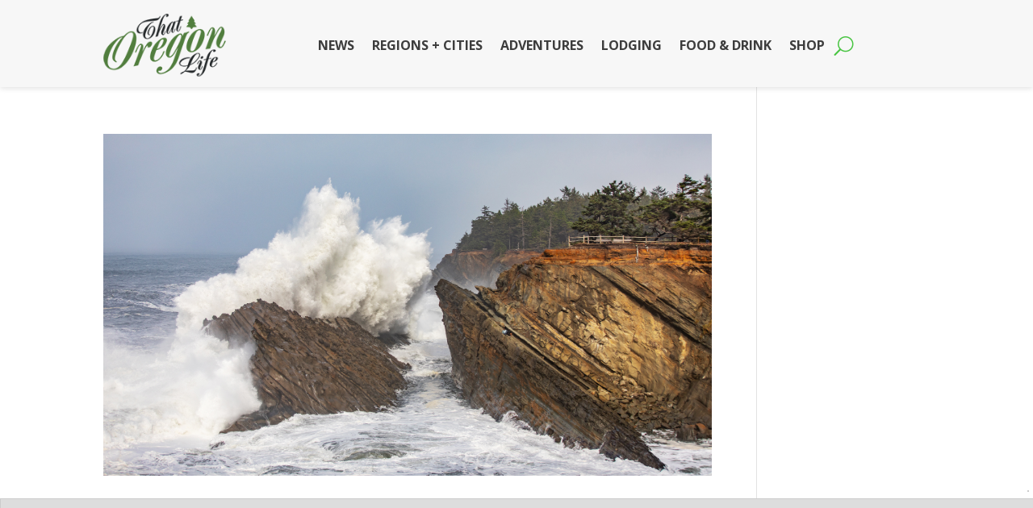

--- FILE ---
content_type: text/html
request_url: https://api.intentiq.com/profiles_engine/ProfilesEngineServlet?at=39&mi=10&dpi=936734067&pt=17&dpn=1&iiqidtype=2&iiqpcid=eb971f45-58dd-483a-bfc6-b29f3694f65e&iiqpciddate=1768719706504&pcid=27581bb9-8cd6-4a5c-9657-b06a84e61c92&idtype=3&gdpr=0&japs=false&jaesc=0&jafc=0&jaensc=0&jsver=0.33&testGroup=A&source=pbjs&ABTestingConfigurationSource=group&abtg=A&vrref=https%3A%2F%2Fthatoregonlife.com%2Ftag%2Frain%2F
body_size: 51
content:
{"abPercentage":97,"adt":1,"ct":2,"isOptedOut":false,"data":{"eids":[]},"dbsaved":"false","ls":true,"cttl":86400000,"abTestUuid":"g_1e0a3b41-ad42-477a-a476-e8eeec7b7571","tc":9,"sid":29235222}

--- FILE ---
content_type: text/html; charset=utf-8
request_url: https://www.google.com/recaptcha/api2/aframe
body_size: 264
content:
<!DOCTYPE HTML><html><head><meta http-equiv="content-type" content="text/html; charset=UTF-8"></head><body><script nonce="TfW1izScSC_4c-pk98rcbA">/** Anti-fraud and anti-abuse applications only. See google.com/recaptcha */ try{var clients={'sodar':'https://pagead2.googlesyndication.com/pagead/sodar?'};window.addEventListener("message",function(a){try{if(a.source===window.parent){var b=JSON.parse(a.data);var c=clients[b['id']];if(c){var d=document.createElement('img');d.src=c+b['params']+'&rc='+(localStorage.getItem("rc::a")?sessionStorage.getItem("rc::b"):"");window.document.body.appendChild(d);sessionStorage.setItem("rc::e",parseInt(sessionStorage.getItem("rc::e")||0)+1);localStorage.setItem("rc::h",'1768719710998');}}}catch(b){}});window.parent.postMessage("_grecaptcha_ready", "*");}catch(b){}</script></body></html>

--- FILE ---
content_type: text/css
request_url: https://thatoregonlife.com/wp-content/et-cache/72788/et-core-unified-cpt-deferred-72788.min.css?ver=1767205591
body_size: 146
content:
.et-db #et-boc .et-l .et_pb_section_0_tb_header.et_pb_section{padding-top:0px;padding-right:0px;padding-bottom:0px;padding-left:0px;margin-top:0px;margin-bottom:0px;background-color:#f7f7f7!important}.et-db #et-boc .et-l .et_pb_section_0_tb_header{z-index:10;box-shadow:0px 2px 6px 0px rgba(0,0,0,0.11)}.et-db #et-boc .et-l .et_pb_row_0_tb_header.et_pb_row{padding-top:17px!important;padding-bottom:13px!important;margin-top:0px!important;margin-bottom:0px!important;padding-top:17px;padding-bottom:13px}.et-db #et-boc .et-l .et_pb_menu_0_tb_header.et_pb_menu ul li a{font-weight:700;text-transform:uppercase;font-size:16px;color:#3d3d3d!important;transition:color 300ms ease 0ms}.et-db #et-boc .et-l .et_pb_menu_0_tb_header.et_pb_menu ul li:hover>a{color:#166611!important}.et-db #et-boc .et-l .et_pb_menu_0_tb_header.et_pb_menu{background-color:#f7f7f7}.et-db #et-boc .et-l .et_pb_menu_0_tb_header.et_pb_menu .nav li ul{background-color:#f7f7f7!important;border-color:#7CDA24}.et-db #et-boc .et-l .et_pb_menu_0_tb_header.et_pb_menu .et_mobile_menu{border-color:#7CDA24}.et-db #et-boc .et-l .et_pb_menu_0_tb_header.et_pb_menu .et_mobile_menu,.et-db #et-boc .et-l .et_pb_menu_0_tb_header.et_pb_menu .et_mobile_menu ul{background-color:#f7f7f7!important}.et-db #et-boc .et-l .et_pb_menu_0_tb_header.et_pb_menu nav>ul>li>a:hover{opacity:1}.et-db #et-boc .et-l .et_pb_menu_0_tb_header .et_pb_menu_inner_container>.et_pb_menu__logo-wrap,.et-db #et-boc .et-l .et_pb_menu_0_tb_header .et_pb_menu__logo-slot{width:26%;max-width:100%}.et-db #et-boc .et-l .et_pb_menu_0_tb_header .et_pb_menu_inner_container>.et_pb_menu__logo-wrap .et_pb_menu__logo img,.et-db #et-boc .et-l .et_pb_menu_0_tb_header .et_pb_menu__logo-slot .et_pb_menu__logo-wrap img{height:auto;max-height:none}.et-db #et-boc .et-l .et_pb_menu_0_tb_header .mobile_nav .mobile_menu_bar:before{color:#47c440}.et-db #et-boc .et-l .et_pb_menu_0_tb_header .et_pb_menu__icon.et_pb_menu__search-button,.et-db #et-boc .et-l .et_pb_menu_0_tb_header .et_pb_menu__icon.et_pb_menu__close-search-button{font-size:24px;color:#47c440}.et-db #et-boc .et-l .et_pb_menu_0_tb_header .et_pb_menu__icon.et_pb_menu__cart-button{color:#7EBEC5}

--- FILE ---
content_type: text/plain
request_url: https://rtb.openx.net/openrtbb/prebidjs
body_size: -222
content:
{"id":"add9c122-35ba-41ab-9522-2411bb54864e","nbr":0}

--- FILE ---
content_type: text/plain
request_url: https://rtb.openx.net/openrtbb/prebidjs
body_size: -222
content:
{"id":"08c45cfc-42ac-4e10-9ade-0bff6ca39648","nbr":0}

--- FILE ---
content_type: text/plain
request_url: https://rtb.openx.net/openrtbb/prebidjs
body_size: -84
content:
{"id":"3ddfd35a-6461-4923-ad76-111f3ae170ac","nbr":0}

--- FILE ---
content_type: text/plain; charset=UTF-8
request_url: https://at.teads.tv/fpc?analytics_tag_id=PUB_17002&tfpvi=&gdpr_consent=&gdpr_status=22&gdpr_reason=220&ccpa_consent=&sv=prebid-v1
body_size: 56
content:
ZDNmMTRlZGUtZWIyYS00MDlhLTgyM2QtYmUxN2JiOTYxOWY1Iy00LTU=

--- FILE ---
content_type: text/plain; charset=utf-8
request_url: https://ads.adthrive.com/http-api/cv2
body_size: 7805
content:
{"om":["00xbjwwl","06htwlxm","0RF6rOHsv7/kzncxnKJSjw==","0avwq2wa","0b0m8l4f","0c298picd1q","0hly8ynw","0sm4lr19","1","10011/07a87928c08b8e4fd1e99595a36eb5b1","10011/3b4b6b88bd3ac925e26c33fe3d42d63d","10011/6d6f4081f445bfe6dd30563fe3476ab4","10011/7fd34be4900e156030db159af81e8ded","10011/e74e28403778da6aabd5867faa366aee","1019_687081256","10310289136970_462613276","10310289136970_462615155","10310289136970_462615644","10310289136970_462615833","10310289136970_462792978","10310289136970_491345701","10310289136970_559920770","10310289136970_559920874","10310289136970_579599725","10310289136970_579599993","10310289136970_579600013","10310289136970_593674671","10310289136970_594352012","10812529","10877374","10ua7afe","11142692","11212184","11509227","11560071","11633448","1185:1610326728","11896988","11928170","11999803","12010080","12010084","12010088","12123650","12142259","12151247","12219550","124843_8","124844_19","124848_7","12499570","12499658","13mvd7kb","1606221","1610326728","1611092","16x7UEIxQu8","17_24104657","17_24104693","17_24104720","17_24525570","17_24632123","17_24655280","17_24683315","17_24696320","17_24765548","17_24766939","17_24766988","17_24767241","17_24767242","17_24767245","17_24767248","1dwefsfs","1h7yhpl7","1ktgrre1","1m7ow47i","1r7rfn75","1zjn1epv","1zuc5d3f","1zx7wzcw","201971251","202430_200_EAAYACog7t9UKc5iyzOXBU.xMcbVRrAuHeIU5IyS9qdlP9IeJGUyBMfW1N0_","202430_200_EAAYACogIm3jX30jHExW.LZiMVanc.j-uV7dHZ7rh4K3PRdSnOAyBBuRK60_","202430_200_EAAYACogfp82etiOdza92P7KkqCzDPazG1s0NmTQfyLljZ.q7ScyBDr2wK8_","20421090_200_EAAYACogwcoW5vogT5vLuix.rAmo0E1Jidv8mIzVeNWxHoVoBLEyBJLAmwE_","2132:45519405","2132:45563096","2132:45596424","2132:45999649","2149:12123650","2149:12151096","2179:587183202622605216","2179:589289985696794383","21_rnvjtx7r","2249:512188092","2249:567996566","2249:614129791","2249:647636132","2249:650628516","2249:650628523","2249:674797947","2249:691925891","2249:694710256","2249:702812621","2249:704001885","2249:704006266","2249:704251784","226226131","226226132","2307:0b0m8l4f","2307:1h7yhpl7","2307:1zuc5d3f","2307:28u7c6ez","2307:2xe5185b","2307:33iu1mcp","2307:4yevyu88","2307:74scwdnj","2307:7i30xyr5","2307:98xzy0ek","2307:9jse9oga","2307:be4hm1i2","2307:c1hsjx06","2307:cv2huqwc","2307:ddd2k10l","2307:ekv63n6v","2307:f7ednk5y","2307:fdjuanhs","2307:fmmrtnw7","2307:fphs0z2t","2307:g4iapksj","2307:g749lgab","2307:gx88v0du","2307:hauz7f6h","2307:hzonbdnu","2307:itmaz0g4","2307:lp37a2wq","2307:mh2a3cu2","2307:nv5uhf1y","2307:ocnesxs5","2307:ou7pk8ny","2307:ouycdkmq","2307:rmttmrq8","2307:rnvjtx7r","2307:s2ahu2ae","2307:u5zlepic","2307:u7p1kjgp","2307:urut9okb","2307:v6l7vz2r","2307:w15c67ad","2307:xe7etvhg","2319_66419_12499658","2409_15064_70_85445175","2409_15064_70_85445179","2409_15064_70_85445183","2409_15064_70_85807309","2409_15064_70_85807320","2409_15064_70_85807343","2409_15064_70_85807351","2409_15064_70_85808977","2409_15064_70_85808987","2409_15064_70_85809016","2409_15064_70_85809022","2409_15064_70_85809046","2409_15064_70_85809052","2409_25495_176_CR52092920","2409_25495_176_CR52092921","2409_25495_176_CR52092923","2409_25495_176_CR52092954","2409_25495_176_CR52092956","2409_25495_176_CR52092959","2409_25495_176_CR52150651","2409_25495_176_CR52153848","2409_25495_176_CR52153849","2409_25495_176_CR52175340","2409_25495_176_CR52178314","2409_25495_176_CR52178315","2409_25495_176_CR52178316","2409_25495_176_CR52186411","2409_25495_176_CR52188001","242366065","242408891","242697002","245500990","245842006","24598434","24655280","25048620","25_13mvd7kb","25_53v6aquw","25_6bfbb9is","25_87z6cimm","25_8b5u826e","25_cfnass1q","25_ctfvpw6w","25_m2n177jy","25_op9gtamy","25_oz31jrd0","25_pz8lwofu","25_sgaw7i5o","25_sqmqxvaf","25_ti0s3bz3","25_tqejxuf9","25_utberk8n","25_yi6qlg3p","25_ztlksnbe","25_zwzjgvpw","2662_199916_8153721","2662_199916_T26235379","2662_199916_T26260025","2662_200562_8172741","2662_255125_8179376","2676:85807320","2676:85807326","2676:85807343","2711_64_11999803","2760:176_CR52092920","2760:176_CR52092921","2760:176_CR52150651","2760:176_CR52175339","2760:176_CR52175340","2760:176_CR52178316","2760:176_CR52186411","28925636","28933536","28u7c6ez","2939971","29402249","29414696","29414711","29414845","2974:8172728","29_696964702","2fewfcvj","2kbya8ki","2xe5185b","2y5a5qhb","2yor97dj","306_24767234","3165236","3335_25247_700109379","3335_25247_700109389","33603859","33604871","33608958","33627470","34182009","34534170","3490:CR52055522","3490:CR52092920","3490:CR52092921","3490:CR52092923","3490:CR52153848","3490:CR52153849","3490:CR52175339","3490:CR52178314","3490:CR52178315","3490:CR52178316","3490:CR52186411","3490:CR52186412","3490:CR52212688","34eys5wu","34tgtmqk","35715070","3658_136236_fphs0z2t","3658_15032_5loeumqb","3658_15078_u5zlepic","3658_153983_v2iumrdh","3658_175625_be4hm1i2","3658_203382_vtri9xns","3658_211122_rmenh8cz","3658_22079_hauz7f6h","3658_253373_sk4ge5lf","36_46_11125455","3702_139777_24765458","3702_139777_24765466","3702_139777_24765468","3702_139777_24765477","3702_139777_24765483","3702_139777_24765537","3702_139777_24765540","3702_139777_24765546","3702_139777_24765548","381513943572","3858:9564771","39368822","3LMBEkP-wis","3sb0g882","3v2n6fcp","4083IP31KS13kodabuilt_81a4c","408698505","409_189209","409_192565","409_216326","409_216364","409_216366","409_216384","409_216386","409_216396","409_216398","409_216406","409_216408","409_216412","409_216416","409_216434","409_216498","409_216504","409_216506","409_216507","409_220161","409_220169","409_220333","409_220336","409_220338","409_220349","409_220359","409_220364","409_220366","409_220369","409_223589","409_223599","409_225978","409_225980","409_225982","409_225983","409_225987","409_225988","409_225990","409_225992","409_226312","409_226321","409_226322","409_226324","409_226326","409_226331","409_226332","409_226336","409_226337","409_226338","409_226342","409_226346","409_226352","409_226361","409_226370","409_226374","409_226378","409_227223","409_227224","409_227226","409_227227","409_228054","409_228055","409_228059","409_228064","409_228065","409_228067","409_228070","409_228073","409_228077","409_228081","409_228089","409_228348","409_228354","409_228362","409_228363","409_228367","409_228370","409_228373","409_228378","409_228382","409_230726","409_230728","409_233111","409_233823","42604842","436396566","43919974","43919976","43919984","43919985","43a7ptxe","440681","44629254","45519405","458901553568","462613276","4642109_46_12123650","4642109_46_12142259","46_12123650","47700648","481703827","485027845327","48586808","49039749","49064328","49176617","4947806","4972638","4aqwokyz","4qxmmgd2","4r7canzx","4tgls8cg","4yevyu88","4zai8e8t","501_76_54849761-3e17-44c3-b668-808315323fd3","507312430","51101591","514819301","521_425_203499","521_425_203500","521_425_203501","521_425_203506","521_425_203508","521_425_203509","521_425_203514","521_425_203515","521_425_203517","521_425_203518","521_425_203526","521_425_203529","521_425_203535","521_425_203536","521_425_203542","521_425_203543","521_425_203544","521_425_203613","521_425_203614","521_425_203615","521_425_203617","521_425_203620","521_425_203633","521_425_203635","521_425_203647","521_425_203674","521_425_203675","521_425_203677","521_425_203687","521_425_203689","521_425_203693","521_425_203695","521_425_203700","521_425_203702","521_425_203705","521_425_203706","521_425_203708","521_425_203726","521_425_203728","521_425_203729","521_425_203730","521_425_203731","521_425_203732","521_425_203733","521_425_203736","521_425_203739","521_425_203741","521_425_203742","521_425_203744","521_425_203871","521_425_203874","521_425_203877","521_425_203878","521_425_203879","521_425_203882","521_425_203885","521_425_203892","521_425_203893","521_425_203894","521_425_203897","521_425_203909","521_425_203912","521_425_203921","521_425_203926","521_425_203928","521_425_203929","521_425_203930","521_425_203932","521_425_203936","521_425_203945","521_425_203946","521_425_203950","521_425_203952","521_425_203956","521_425_203963","521_425_203969","521_425_203970","521_425_203972","521_425_203973","521_425_203975","521_425_203977","522555","5316_139700_16d52f38-95b7-429d-a887-fab1209423bb","5316_139700_4d1cd346-a76c-4afb-b622-5399a9f93e76","5316_139700_5546ab88-a7c9-405b-87de-64d5abc08339","5316_139700_5be498a5-7cd7-4663-a645-375644e33f4f","5316_139700_605bf0fc-ade6-429c-b255-6b0f933df765","5316_139700_709d6e02-fb43-40a3-8dee-a3bf34a71e58","5316_139700_76cc1210-8fb0-4395-b272-aa369e25ed01","5316_139700_87802704-bd5f-4076-a40b-71f359b6d7bf","5316_139700_b801ca60-9d5a-4262-8563-b7f8aef0484d","5316_139700_bd0b86af-29f5-418b-9bb4-3aa99ec783bd","5316_139700_cd438f6c-2c42-400f-9186-9e0019209194","5316_139700_cebab8a3-849f-4c71-9204-2195b7691600","5316_139700_de0a26f2-c9e8-45e5-9ac3-efb5f9064703","5316_139700_e57da5d6-bc41-40d9-9688-87a11ae6ec85","5316_139700_e819ddf5-bee1-40e6-8ba9-a6bd57650000","5316_139700_f8bf79aa-cdd1-4a88-ba89-cc9c12ddc76b","533597863","53osz248","53v6aquw","54779847","54779856","54779873","549423","55092222","5510:ad93t9yy","5510:ouycdkmq","5510:quk7w53j","553781221","5563_66529_OADD2.7490527994924_1TBB6Q9KJTLGJPS73D","5563_66529_OAIP.104c050e6928e9b8c130fc4a2b7ed0ac","5563_66529_OAIP.1a822c5c9d55f8c9ff283b44f36f01c3","5563_66529_OAIP.42b6cf446e6e28a6feded14340c6b528","5563_66529_OAIP.4c3d424d31570b6be51353af0fb8e4bf","5563_66529_OAIP.4d6d464aff0c47f3610f6841bcebd7f0","5563_66529_OAIP.7139dd6524c85e94ad15863e778f376a","5563_66529_OAIP.b68940c0fa12561ebd4bcaf0bb889ff9","557_409_216366","557_409_216396","557_409_216586","557_409_220139","557_409_220149","557_409_220151","557_409_220332","557_409_220333","557_409_220334","557_409_220336","557_409_220338","557_409_220343","557_409_220344","557_409_220348","557_409_220353","557_409_220354","557_409_220364","557_409_220366","557_409_220368","557_409_223589","557_409_223599","557_409_225988","557_409_228054","557_409_228055","557_409_228064","557_409_228077","557_409_228105","557_409_228113","557_409_228115","557_409_228349","557_409_228354","557_409_228356","557_409_228363","557_409_231911","557_409_235268","55826909","558_93_cv2huqwc","558_93_ztlksnbe","55965333","559957472","5626560649","56341213","5636:12023784","5636:12023787","5636:12023788","56635908","56635945","56635955","5726507757","583652883178231326","587183202622605216","588366512778827143","593674671","59664236","59664270","59818357","59873223","5iujftaz","5vwt8ius","5xj5jpgy","600618969","60146355","60398509","60618611","60932805","609577512","60f5a06w","61085224","61102880","61174500","61210719","61526215","61823051","61823068","618576351","618876699","618980679","61900466","61901937","619089559","61916211","61916223","61916225","61916227","61916229","61916243","61932920","61932925","61932933","61932957","620646535425","62217784","6226505231","6226505239","627225143","627227759","627290883","627309156","627309159","627506494","627506665","62785693","628015148","628086965","628153053","628223277","628360579","628444259","628444433","628444439","628456313","628456379","628456382","628456391","628456403","628622169","628622172","628622241","628622244","628622247","628622250","628683371","628687043","628687157","628687460","628687463","628803013","628841673","628990952","629007394","629009180","629167998","629168001","629168010","629168565","629171202","629255550","629350437","62946736","62946743","62946748","629488423","629525205","62978299","62978305","62980385","62981075","629817930","62987257","629984747","630137823","63047277","63063274","6365_61796_784880263591","6365_61796_784880274628","648104664","651637446","651637459","651637461","651637462","652348590","659216891404","664730408397","670_9916_559920874","673522591","677843516","680_99480_685190804","680_99480_698281310","680_99480_700109379","680_99480_700109391","680_99480_700109393","683692339","683730753","683738007","683738706","684137347","684141613","684492634","684493019","688070999","694906156","694912939","695879875","695879898","696314600","696332890","696506135","696506138","697084445","697189859","697189965","697525780","697525781","697525791","697525795","697525805","697525824","697525832","698637285","699118860","699183155","699812344","699812857","699824707","6bfbb9is","6l5qanx0","6lmy2lg0","6mrds7pc","6p9v1joo","6u4glzf8","700109389","700109391","702423494","702675162","702675191","702759566","70_83448041","7255_121665_6sense-171626","7255_121665_6sense-171634","7255_121665_6sense-192665","730465715401","7354_138543_85445117","7354_138543_85445161","7354_138543_85445179","7354_138543_85445183","7354_138543_85445193","7354_138543_85445223","7354_138543_85807320","7354_138543_85807343","7354_138543_85808988","7354_138543_85809016","7354_138543_85809022","7354_138543_85809046","7354_138543_85809050","7354_138543_85809052","7414_121891_6151379","74_462792722","74_462792978","74_579599725","74scwdnj","7732580","776749507575","7809341","7809342","787631691830","794di3me","7969_149355_45919811","7969_149355_45941257","7969_149355_45999649","7969_149355_46039823","7cmeqmw8","7fc6xgyo","7i30xyr5","7ncvml6v","7nnanojy","7o4w91vc","7qIE6HPltrY","7qevw67b","80072814","80072819","80072821","80072827","80072847","80207926","814nwzqa","8152859","8152878","8152879","8153717","8153721","8153734","8153735","8153737","8154360","8154364","8154365","8154366","8154367","8172728","8172734","81783862","82133854","82133859","82286760","82ubdyhk","8341_230731_585139266317201118","8341_230731_594033992319641821","83443883","83447129","83447655","83448049","85444966","85445117","85445123","85445129","85445161","85445175","85445183","85445193","85445224","85807294","85807305","85807318","85807320","85808977","85808981","85808986","85808987","85809005","85809008","85809016","85809022","85809043","85809046","85809050","85809052","85809095","85809113","85943197","85954449","85954453","85954457","86470587","86509222","86509226","86509229","86509230","86509956","86621370","86621426","86888328","86888335","86888338","86888339","8b5u826e","8bmj0vm7","8h0jrkwl","8h2gdw0u","8orkh93v","8pxqjur8","8s8c5dlv","8w4klwi4","9057/0328842c8f1d017570ede5c97267f40d","9057/211d1f0fa71d1a58cabee51f2180e38f","90_12270190","90_12452427","91950566","91950568","91950635","91950640","97_8152878","97_8152879","98xzy0ek","9j298se9oga","9l06fx6u","9r15vock","9rqgwgyb","9s4tjemt","9t6gmxuz","9wmwe528","JK8rCq1Svp0","K7aW6-W4pKA","YM34v0D1p1g","YlnVIl2d84o","a0oxacu8","a566o9hb","abhu2o6t","ad93t9yy","ahz01wu4","axw5pt53","b3sqze11","be2984hm1i2","be4hm1i2","bj4kmsd6","bmp4lbzm","bpwmigtk","bu0fzuks","bzh08qq8","c1hsjx06","c25t9p0u","c3dhicuk","c75hp4ji","cd29840m5wq","cr-0l3fmvs7ubxe","cr-1oplzoysu9vd","cr-1oplzoysuatj","cr-1oplzoysubwe","cr-1oplzoysubxe","cr-1y79rxlqubxe","cr-6ovjht2euatj","cr-6ovjht2eubwe","cr-6ovjht2eubxe","cr-8ku72n5v39rgv2","cr-98qxyf5uubqk","cr-98t25i6pu8rm","cr-98t25i6pu9xg","cr-98t25j4xu8rm","cr-98utwg4tu8rm","cr-99bo9kj0u9vd","cr-99bo9kj0uatj","cr-9c_u20g4rt7seuzu","cr-9hxzbqc08jrgv2","cr-9j4t4fcrxdrgv2","cr-Bitc7n_p9iw__vat__49i_k_6v6_h_jce2vj5h_9v3kalhnq","cr-Bitc7n_p9iw__vat__49i_k_6v6_h_jce2vj5h_I4lo9gokm","cr-Bitc7n_p9iw__vat__49i_k_6v6_h_jce2vj5h_PxWzTvgmq","cr-Bitc7n_p9iw__vat__49i_k_6v6_h_jce2vj5h_Sky0Cdjrj","cr-Bitc7n_p9iw__vat__49i_k_6v6_h_jce2vj5h_ZUFnU4yjl","cr-Bitc7n_p9iw__vat__49i_k_6v6_h_jce2vj5h_yApYgdjrj","cr-Bitc7n_p9iw__vat__49i_k_6v6_h_jce2vj5h_zKxG6djrj","cr-aaqt0k1vubwj","cr-aav1zg0qubwj","cr-aav1zg0rubwj","cr-aav1zg0vubwj","cr-aav22g1pubwj","cr-aav22g2rubwj","cr-aav22g2wubwj","cr-aavwye1subwj","cr-aawz2m6pubwj","cr-aawz3e8wubwj","cr-aawz3f1yubwj","cr-aawz3f3qubwj","cr-aawz3f3uubwj","cr-aawz3f3xubwj","cr-b78bx3rbubwe","cr-ccrzxi3w17tmu","cr-ccrzxi5tx7vjv","cr-cnajzbm0u9vd","cr-dby2yd7wx7tmu","cr-ddyy5m6ry7tmu","cr-ddyy5m6ry7uiu","cr-ddyy5m6ry7vjv","cr-dfsz3h5wu7tmu","cr-dfsz3h5wu7uiu","cr-dfsz3j2s17tmu","cr-dftw1fzqv7tmu","cr-dftw1fzqv7uiu","cr-dftw1fzqv7vjv","cr-ej81irimu9vd","cr-ej81irimuatj","cr-etupep94uatj","cr-f6puwm2w27tf1","cr-f6puwm2x27tf1","cr-f6puwm2yu7tf1","cr-f6puwm2yw7tf1","cr-g7wv3g0qvft","cr-g7xv5i0qvft","cr-gaqt1_k4quarey3qntt","cr-ghun4f53u9vd","cr-ghun4f53uatj","cr-ghun4f53ubwe","cr-ghun4f53ubxe","cr-ikxw9e9u2krgv2","cr-jyx0gh8iu9vd","cr-kk33ae113ergv2","cr-kz4ol95lu9vd","cr-kz4ol95lubwe","cr-lg354l2uvergv2","cr-lj2vgezaubxe","cr-mjbpij7uubwe","cr-sk1vaer4u9vd","cr-sk1vaer4ubwe","cr-u8cu3kinubwe","cr-wm8psj6gu9vd","cr-wm8psj6gubwe","cr-wvy9pnlnuatj","cr-xu1ullzyu9vd","cr223-98t25j4xu8rm","cv2huqwc","cymho2zs","d4298pqkecm","dd298d2k10l","ddd2k10l","dg2WmFvzosE","dhd27ung","dkauyk7l","dwghal43","e2c76his","eb9vjo1r","ekocpzhh","ekv63n6v","emhpbido","enu91vr1","ey8vsnzk","f7ednk5y","fdjuanhs","fdujxvyb","feueU8m1y4Y","fjp0ceax","fmbxvfw0","fmmrtnw7","fo6td3w5","fp298hs0z2t","fphs0z2t","ft79er7MHcU","fv85xz0v","fvozdz0n","g3tr58j9","g4iapksj","g749lgab","gb15fest","ge4000vb","gjwam5dw","gnm8sidp","gr2aoieq","gx29888v0du","gx88v0du","h4x8d2p8","hauz7f6h","hf9ak5dg","hf9btnbz","hqz7anxg","hueqprai","hxxrc6st","hzonbdnu","i2aglcoy","i7sov9ry","i90isgt0","ikjvo5us","j39smngx","j4r0agpc","j5j8jiab","jd035jgw","jr169syq","jsu57unw","kajzxx6r","kecbwzbd","klqiditz","ksrdc5dk","l1keero7","l45j4icj","lc298408s2k","lj298ai1zni","llejctn7","lp37a2wq","lui7w03k","lz23iixx","lz29823iixx","m2n177jy","min949in","mne39gsk","mnzinbrt","mtsc0nih","mwdyi6u5","ndestypq","nfucnkws","nrlkfmof","nv0uqrqm","nv5uhf1y","ocnesxs5","ofoon6ir","ofr83ln0","op9gtamy","ot91zbhz","ouycdkmq","oz31jrd0","oz3ry6sr","ozdii3rw","pf6t8s9t","pi6u4hm4","piwneqqj","poc1p809","ppvl1dzu","pte4wl23","pvollulp","pz0cuwfd","pz8lwofu","q0i9bxik","q79txt07","q9plh3qd","qM1pWMu_Q2s","qaoxvuy4","qqvgscdx","quk7w53j","r3co354x","ri85joo4","riaslz7g","rmenh8cz","rmttmrq8","rnvjtx7r","rrlikvt1","s2ahu2ae","s4s41bit","s6pbymn9","sk4ge5lf","sttgj0wj","t2298dlmwva","t2dlmwva","t34l2d9w","t3gzv5qs","t4zab46q","t5kb9pme","t7jqyl3m","ta3n09df","tc6309yq","ti0s3bz3","u3i8n6ef","u5zlepic","u7p1kjgp","uhebin5g","ujqkqtnh","urut9okb","usle8ijx","utberk8n","v1oc480x","v2iumrdh","v6jdn8gd","v6qt489s","ven7pu1c","vf0dq19q","vosqszns","w15c67ad","w3ez2pdd","wkgmcn8j","wt0wmo2s","x420t9me","x716iscu","xdaezn6y","xe2987etvhg","xe7etvhg","xhcpnehk","xtxa8s2d","xz421126af56d","y51tr986","y6mvqh9c","ygmhp6c6","yi6qlg3p","yvwm7me2","z014jm23","z8hcebyi","zaiy3lqy","zfexqyi5","zj3di034","ztejkgvg","ztlksnbe","zvdz58bk","zwzjgvpw","zxl8as7s","7979132","7979135"],"pmp":[],"adomains":["1md.org","a4g.com","about.bugmd.com","acelauncher.com","adameve.com","adelion.com","adp3.net","advenuedsp.com","aibidauction.com","aibidsrv.com","akusoli.com","allofmpls.org","arkeero.net","ato.mx","avazutracking.net","avid-ad-server.com","avid-adserver.com","avidadserver.com","aztracking.net","bc-sys.com","bcc-ads.com","bidderrtb.com","bidscube.com","bizzclick.com","bkserving.com","bksn.se","brightmountainads.com","bucksense.io","bugmd.com","ca.iqos.com","capitaloneshopping.com","cdn.dsptr.com","clarifion.com","clean.peebuster.com","cotosen.com","cs.money","cwkuki.com","dallasnews.com","dcntr-ads.com","decenterads.com","derila-ergo.com","dhgate.com","dhs.gov","digitaladsystems.com","displate.com","doyour.bid","dspbox.io","envisionx.co","ezmob.com","fla-keys.com","fmlabsonline.com","g123.jp","g2trk.com","gadgetslaboratory.com","gadmobe.com","getbugmd.com","goodtoknowthis.com","gov.il","grosvenorcasinos.com","guard.io","hero-wars.com","holts.com","howto5.io","http://bookstofilm.com/","http://countingmypennies.com/","http://fabpop.net/","http://folkaly.com/","http://gameswaka.com/","http://gowdr.com/","http://gratefulfinance.com/","http://outliermodel.com/","http://profitor.com/","http://tenfactorialrocks.com/","http://vovviral.com/","https://instantbuzz.net/","https://www.royalcaribbean.com/","ice.gov","imprdom.com","justanswer.com","liverrenew.com","longhornsnuff.com","lovehoney.com","lowerjointpain.com","lymphsystemsupport.com","meccabingo.com","media-servers.net","medimops.de","miniretornaveis.com","mobuppsrtb.com","motionspots.com","mygrizzly.com","myiq.com","myrocky.ca","national-lottery.co.uk","nbliver360.com","ndc.ajillionmax.com","nibblr-ai.com","niutux.com","nordicspirit.co.uk","notify.nuviad.com","notify.oxonux.com","own-imp.vrtzads.com","paperela.com","paradisestays.site","parasiterelief.com","peta.org","pfm.ninja","photoshelter.com","pixel.metanetwork.mobi","pixel.valo.ai","plannedparenthood.org","plf1.net","plt7.com","pltfrm.click","printwithwave.co","privacymodeweb.com","rangeusa.com","readywind.com","reklambids.com","ri.psdwc.com","royalcaribbean.com","royalcaribbean.com.au","rtb-adeclipse.io","rtb-direct.com","rtb.adx1.com","rtb.kds.media","rtb.reklambid.com","rtb.reklamdsp.com","rtb.rklmstr.com","rtbadtrading.com","rtbsbengine.com","rtbtradein.com","saba.com.mx","safevirus.info","securevid.co","seedtag.com","servedby.revive-adserver.net","shift.com","simple.life","smrt-view.com","swissklip.com","taboola.com","tel-aviv.gov.il","temu.com","theoceanac.com","track-bid.com","trackingintegral.com","trading-rtbg.com","trkbid.com","truthfinder.com","unoadsrv.com","usconcealedcarry.com","uuidksinc.net","vabilitytech.com","vashoot.com","vegogarden.com","viewtemplates.com","votervoice.net","vuse.com","waardex.com","wapstart.ru","wayvia.com","wdc.go2trk.com","weareplannedparenthood.org","webtradingspot.com","www.royalcaribbean.com","xapads.com","xiaflex.com","yourchamilia.com"]}